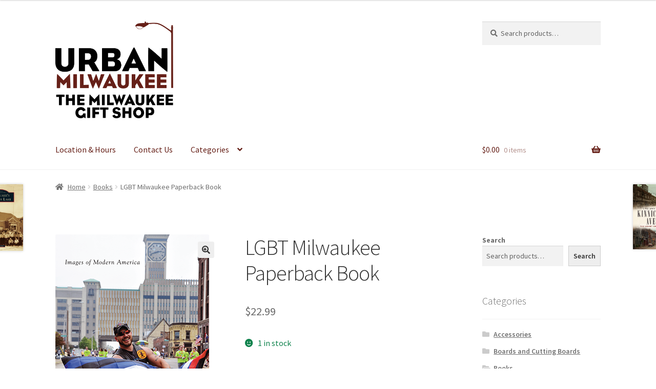

--- FILE ---
content_type: text/html; charset=UTF-8
request_url: https://urbanmilwaukeethestore.com/product/lgbt-milwaukee-paperback-book/
body_size: 18623
content:
<!doctype html>
<html lang="en-US">
<head>
<meta charset="UTF-8">
<meta name="viewport" content="width=device-width, initial-scale=1">
<link rel="profile" href="http://gmpg.org/xfn/11">
<link rel="pingback" href="https://urbanmilwaukeethestore.com/xmlrpc.php">

<title>LGBT Milwaukee Paperback Book &#8211; Urban Milwaukee: The Store</title>
<meta name='robots' content='max-image-preview:large' />
<link rel='dns-prefetch' href='//www.googletagmanager.com' />
<link rel='dns-prefetch' href='//web.squarecdn.com' />
<link rel='dns-prefetch' href='//fonts.googleapis.com' />
<link rel="alternate" type="application/rss+xml" title="Urban Milwaukee: The Store &raquo; Feed" href="https://urbanmilwaukeethestore.com/feed/" />
<link rel="alternate" type="application/rss+xml" title="Urban Milwaukee: The Store &raquo; Comments Feed" href="https://urbanmilwaukeethestore.com/comments/feed/" />
<script>
window._wpemojiSettings = {"baseUrl":"https:\/\/s.w.org\/images\/core\/emoji\/15.0.3\/72x72\/","ext":".png","svgUrl":"https:\/\/s.w.org\/images\/core\/emoji\/15.0.3\/svg\/","svgExt":".svg","source":{"concatemoji":"https:\/\/urbanmilwaukeethestore.com\/wp-includes\/js\/wp-emoji-release.min.js?ver=6.6.4"}};
/*! This file is auto-generated */
!function(i,n){var o,s,e;function c(e){try{var t={supportTests:e,timestamp:(new Date).valueOf()};sessionStorage.setItem(o,JSON.stringify(t))}catch(e){}}function p(e,t,n){e.clearRect(0,0,e.canvas.width,e.canvas.height),e.fillText(t,0,0);var t=new Uint32Array(e.getImageData(0,0,e.canvas.width,e.canvas.height).data),r=(e.clearRect(0,0,e.canvas.width,e.canvas.height),e.fillText(n,0,0),new Uint32Array(e.getImageData(0,0,e.canvas.width,e.canvas.height).data));return t.every(function(e,t){return e===r[t]})}function u(e,t,n){switch(t){case"flag":return n(e,"\ud83c\udff3\ufe0f\u200d\u26a7\ufe0f","\ud83c\udff3\ufe0f\u200b\u26a7\ufe0f")?!1:!n(e,"\ud83c\uddfa\ud83c\uddf3","\ud83c\uddfa\u200b\ud83c\uddf3")&&!n(e,"\ud83c\udff4\udb40\udc67\udb40\udc62\udb40\udc65\udb40\udc6e\udb40\udc67\udb40\udc7f","\ud83c\udff4\u200b\udb40\udc67\u200b\udb40\udc62\u200b\udb40\udc65\u200b\udb40\udc6e\u200b\udb40\udc67\u200b\udb40\udc7f");case"emoji":return!n(e,"\ud83d\udc26\u200d\u2b1b","\ud83d\udc26\u200b\u2b1b")}return!1}function f(e,t,n){var r="undefined"!=typeof WorkerGlobalScope&&self instanceof WorkerGlobalScope?new OffscreenCanvas(300,150):i.createElement("canvas"),a=r.getContext("2d",{willReadFrequently:!0}),o=(a.textBaseline="top",a.font="600 32px Arial",{});return e.forEach(function(e){o[e]=t(a,e,n)}),o}function t(e){var t=i.createElement("script");t.src=e,t.defer=!0,i.head.appendChild(t)}"undefined"!=typeof Promise&&(o="wpEmojiSettingsSupports",s=["flag","emoji"],n.supports={everything:!0,everythingExceptFlag:!0},e=new Promise(function(e){i.addEventListener("DOMContentLoaded",e,{once:!0})}),new Promise(function(t){var n=function(){try{var e=JSON.parse(sessionStorage.getItem(o));if("object"==typeof e&&"number"==typeof e.timestamp&&(new Date).valueOf()<e.timestamp+604800&&"object"==typeof e.supportTests)return e.supportTests}catch(e){}return null}();if(!n){if("undefined"!=typeof Worker&&"undefined"!=typeof OffscreenCanvas&&"undefined"!=typeof URL&&URL.createObjectURL&&"undefined"!=typeof Blob)try{var e="postMessage("+f.toString()+"("+[JSON.stringify(s),u.toString(),p.toString()].join(",")+"));",r=new Blob([e],{type:"text/javascript"}),a=new Worker(URL.createObjectURL(r),{name:"wpTestEmojiSupports"});return void(a.onmessage=function(e){c(n=e.data),a.terminate(),t(n)})}catch(e){}c(n=f(s,u,p))}t(n)}).then(function(e){for(var t in e)n.supports[t]=e[t],n.supports.everything=n.supports.everything&&n.supports[t],"flag"!==t&&(n.supports.everythingExceptFlag=n.supports.everythingExceptFlag&&n.supports[t]);n.supports.everythingExceptFlag=n.supports.everythingExceptFlag&&!n.supports.flag,n.DOMReady=!1,n.readyCallback=function(){n.DOMReady=!0}}).then(function(){return e}).then(function(){var e;n.supports.everything||(n.readyCallback(),(e=n.source||{}).concatemoji?t(e.concatemoji):e.wpemoji&&e.twemoji&&(t(e.twemoji),t(e.wpemoji)))}))}((window,document),window._wpemojiSettings);
</script>
<link rel='stylesheet' id='wc-square-cart-checkout-block-css' href='https://urbanmilwaukeethestore.com/wp-content/plugins/woocommerce-square/build/assets/frontend/wc-square-cart-checkout-blocks.css?ver=4.8.3' media='all' />
<style id='wp-emoji-styles-inline-css'>

	img.wp-smiley, img.emoji {
		display: inline !important;
		border: none !important;
		box-shadow: none !important;
		height: 1em !important;
		width: 1em !important;
		margin: 0 0.07em !important;
		vertical-align: -0.1em !important;
		background: none !important;
		padding: 0 !important;
	}
</style>
<link rel='stylesheet' id='wp-block-library-css' href='https://urbanmilwaukeethestore.com/wp-includes/css/dist/block-library/style.min.css?ver=6.6.4' media='all' />
<style id='wp-block-library-theme-inline-css'>
.wp-block-audio :where(figcaption){color:#555;font-size:13px;text-align:center}.is-dark-theme .wp-block-audio :where(figcaption){color:#ffffffa6}.wp-block-audio{margin:0 0 1em}.wp-block-code{border:1px solid #ccc;border-radius:4px;font-family:Menlo,Consolas,monaco,monospace;padding:.8em 1em}.wp-block-embed :where(figcaption){color:#555;font-size:13px;text-align:center}.is-dark-theme .wp-block-embed :where(figcaption){color:#ffffffa6}.wp-block-embed{margin:0 0 1em}.blocks-gallery-caption{color:#555;font-size:13px;text-align:center}.is-dark-theme .blocks-gallery-caption{color:#ffffffa6}:root :where(.wp-block-image figcaption){color:#555;font-size:13px;text-align:center}.is-dark-theme :root :where(.wp-block-image figcaption){color:#ffffffa6}.wp-block-image{margin:0 0 1em}.wp-block-pullquote{border-bottom:4px solid;border-top:4px solid;color:currentColor;margin-bottom:1.75em}.wp-block-pullquote cite,.wp-block-pullquote footer,.wp-block-pullquote__citation{color:currentColor;font-size:.8125em;font-style:normal;text-transform:uppercase}.wp-block-quote{border-left:.25em solid;margin:0 0 1.75em;padding-left:1em}.wp-block-quote cite,.wp-block-quote footer{color:currentColor;font-size:.8125em;font-style:normal;position:relative}.wp-block-quote.has-text-align-right{border-left:none;border-right:.25em solid;padding-left:0;padding-right:1em}.wp-block-quote.has-text-align-center{border:none;padding-left:0}.wp-block-quote.is-large,.wp-block-quote.is-style-large,.wp-block-quote.is-style-plain{border:none}.wp-block-search .wp-block-search__label{font-weight:700}.wp-block-search__button{border:1px solid #ccc;padding:.375em .625em}:where(.wp-block-group.has-background){padding:1.25em 2.375em}.wp-block-separator.has-css-opacity{opacity:.4}.wp-block-separator{border:none;border-bottom:2px solid;margin-left:auto;margin-right:auto}.wp-block-separator.has-alpha-channel-opacity{opacity:1}.wp-block-separator:not(.is-style-wide):not(.is-style-dots){width:100px}.wp-block-separator.has-background:not(.is-style-dots){border-bottom:none;height:1px}.wp-block-separator.has-background:not(.is-style-wide):not(.is-style-dots){height:2px}.wp-block-table{margin:0 0 1em}.wp-block-table td,.wp-block-table th{word-break:normal}.wp-block-table :where(figcaption){color:#555;font-size:13px;text-align:center}.is-dark-theme .wp-block-table :where(figcaption){color:#ffffffa6}.wp-block-video :where(figcaption){color:#555;font-size:13px;text-align:center}.is-dark-theme .wp-block-video :where(figcaption){color:#ffffffa6}.wp-block-video{margin:0 0 1em}:root :where(.wp-block-template-part.has-background){margin-bottom:0;margin-top:0;padding:1.25em 2.375em}
</style>
<link rel='stylesheet' id='storefront-gutenberg-blocks-css' href='https://urbanmilwaukeethestore.com/wp-content/themes/storefront/assets/css/base/gutenberg-blocks.css?ver=4.6.0' media='all' />
<style id='storefront-gutenberg-blocks-inline-css'>

				.wp-block-button__link:not(.has-text-color) {
					color: #333333;
				}

				.wp-block-button__link:not(.has-text-color):hover,
				.wp-block-button__link:not(.has-text-color):focus,
				.wp-block-button__link:not(.has-text-color):active {
					color: #333333;
				}

				.wp-block-button__link:not(.has-background) {
					background-color: #eeeeee;
				}

				.wp-block-button__link:not(.has-background):hover,
				.wp-block-button__link:not(.has-background):focus,
				.wp-block-button__link:not(.has-background):active {
					border-color: #d5d5d5;
					background-color: #d5d5d5;
				}

				.wc-block-grid__products .wc-block-grid__product .wp-block-button__link {
					background-color: #eeeeee;
					border-color: #eeeeee;
					color: #333333;
				}

				.wp-block-quote footer,
				.wp-block-quote cite,
				.wp-block-quote__citation {
					color: #6d6d6d;
				}

				.wp-block-pullquote cite,
				.wp-block-pullquote footer,
				.wp-block-pullquote__citation {
					color: #6d6d6d;
				}

				.wp-block-image figcaption {
					color: #6d6d6d;
				}

				.wp-block-separator.is-style-dots::before {
					color: #333333;
				}

				.wp-block-file a.wp-block-file__button {
					color: #333333;
					background-color: #eeeeee;
					border-color: #eeeeee;
				}

				.wp-block-file a.wp-block-file__button:hover,
				.wp-block-file a.wp-block-file__button:focus,
				.wp-block-file a.wp-block-file__button:active {
					color: #333333;
					background-color: #d5d5d5;
				}

				.wp-block-code,
				.wp-block-preformatted pre {
					color: #6d6d6d;
				}

				.wp-block-table:not( .has-background ):not( .is-style-stripes ) tbody tr:nth-child(2n) td {
					background-color: #fdfdfd;
				}

				.wp-block-cover .wp-block-cover__inner-container h1:not(.has-text-color),
				.wp-block-cover .wp-block-cover__inner-container h2:not(.has-text-color),
				.wp-block-cover .wp-block-cover__inner-container h3:not(.has-text-color),
				.wp-block-cover .wp-block-cover__inner-container h4:not(.has-text-color),
				.wp-block-cover .wp-block-cover__inner-container h5:not(.has-text-color),
				.wp-block-cover .wp-block-cover__inner-container h6:not(.has-text-color) {
					color: #000000;
				}

				.wc-block-components-price-slider__range-input-progress,
				.rtl .wc-block-components-price-slider__range-input-progress {
					--range-color: #662018;
				}

				/* Target only IE11 */
				@media all and (-ms-high-contrast: none), (-ms-high-contrast: active) {
					.wc-block-components-price-slider__range-input-progress {
						background: #662018;
					}
				}

				.wc-block-components-button:not(.is-link) {
					background-color: #333333;
					color: #ffffff;
				}

				.wc-block-components-button:not(.is-link):hover,
				.wc-block-components-button:not(.is-link):focus,
				.wc-block-components-button:not(.is-link):active {
					background-color: #1a1a1a;
					color: #ffffff;
				}

				.wc-block-components-button:not(.is-link):disabled {
					background-color: #333333;
					color: #ffffff;
				}

				.wc-block-cart__submit-container {
					background-color: #ffffff;
				}

				.wc-block-cart__submit-container::before {
					color: rgba(220,220,220,0.5);
				}

				.wc-block-components-order-summary-item__quantity {
					background-color: #ffffff;
					border-color: #6d6d6d;
					box-shadow: 0 0 0 2px #ffffff;
					color: #6d6d6d;
				}
			
</style>
<style id='classic-theme-styles-inline-css'>
/*! This file is auto-generated */
.wp-block-button__link{color:#fff;background-color:#32373c;border-radius:9999px;box-shadow:none;text-decoration:none;padding:calc(.667em + 2px) calc(1.333em + 2px);font-size:1.125em}.wp-block-file__button{background:#32373c;color:#fff;text-decoration:none}
</style>
<style id='global-styles-inline-css'>
:root{--wp--preset--aspect-ratio--square: 1;--wp--preset--aspect-ratio--4-3: 4/3;--wp--preset--aspect-ratio--3-4: 3/4;--wp--preset--aspect-ratio--3-2: 3/2;--wp--preset--aspect-ratio--2-3: 2/3;--wp--preset--aspect-ratio--16-9: 16/9;--wp--preset--aspect-ratio--9-16: 9/16;--wp--preset--color--black: #000000;--wp--preset--color--cyan-bluish-gray: #abb8c3;--wp--preset--color--white: #ffffff;--wp--preset--color--pale-pink: #f78da7;--wp--preset--color--vivid-red: #cf2e2e;--wp--preset--color--luminous-vivid-orange: #ff6900;--wp--preset--color--luminous-vivid-amber: #fcb900;--wp--preset--color--light-green-cyan: #7bdcb5;--wp--preset--color--vivid-green-cyan: #00d084;--wp--preset--color--pale-cyan-blue: #8ed1fc;--wp--preset--color--vivid-cyan-blue: #0693e3;--wp--preset--color--vivid-purple: #9b51e0;--wp--preset--gradient--vivid-cyan-blue-to-vivid-purple: linear-gradient(135deg,rgba(6,147,227,1) 0%,rgb(155,81,224) 100%);--wp--preset--gradient--light-green-cyan-to-vivid-green-cyan: linear-gradient(135deg,rgb(122,220,180) 0%,rgb(0,208,130) 100%);--wp--preset--gradient--luminous-vivid-amber-to-luminous-vivid-orange: linear-gradient(135deg,rgba(252,185,0,1) 0%,rgba(255,105,0,1) 100%);--wp--preset--gradient--luminous-vivid-orange-to-vivid-red: linear-gradient(135deg,rgba(255,105,0,1) 0%,rgb(207,46,46) 100%);--wp--preset--gradient--very-light-gray-to-cyan-bluish-gray: linear-gradient(135deg,rgb(238,238,238) 0%,rgb(169,184,195) 100%);--wp--preset--gradient--cool-to-warm-spectrum: linear-gradient(135deg,rgb(74,234,220) 0%,rgb(151,120,209) 20%,rgb(207,42,186) 40%,rgb(238,44,130) 60%,rgb(251,105,98) 80%,rgb(254,248,76) 100%);--wp--preset--gradient--blush-light-purple: linear-gradient(135deg,rgb(255,206,236) 0%,rgb(152,150,240) 100%);--wp--preset--gradient--blush-bordeaux: linear-gradient(135deg,rgb(254,205,165) 0%,rgb(254,45,45) 50%,rgb(107,0,62) 100%);--wp--preset--gradient--luminous-dusk: linear-gradient(135deg,rgb(255,203,112) 0%,rgb(199,81,192) 50%,rgb(65,88,208) 100%);--wp--preset--gradient--pale-ocean: linear-gradient(135deg,rgb(255,245,203) 0%,rgb(182,227,212) 50%,rgb(51,167,181) 100%);--wp--preset--gradient--electric-grass: linear-gradient(135deg,rgb(202,248,128) 0%,rgb(113,206,126) 100%);--wp--preset--gradient--midnight: linear-gradient(135deg,rgb(2,3,129) 0%,rgb(40,116,252) 100%);--wp--preset--font-size--small: 14px;--wp--preset--font-size--medium: 23px;--wp--preset--font-size--large: 26px;--wp--preset--font-size--x-large: 42px;--wp--preset--font-size--normal: 16px;--wp--preset--font-size--huge: 37px;--wp--preset--font-family--inter: "Inter", sans-serif;--wp--preset--font-family--cardo: Cardo;--wp--preset--spacing--20: 0.44rem;--wp--preset--spacing--30: 0.67rem;--wp--preset--spacing--40: 1rem;--wp--preset--spacing--50: 1.5rem;--wp--preset--spacing--60: 2.25rem;--wp--preset--spacing--70: 3.38rem;--wp--preset--spacing--80: 5.06rem;--wp--preset--shadow--natural: 6px 6px 9px rgba(0, 0, 0, 0.2);--wp--preset--shadow--deep: 12px 12px 50px rgba(0, 0, 0, 0.4);--wp--preset--shadow--sharp: 6px 6px 0px rgba(0, 0, 0, 0.2);--wp--preset--shadow--outlined: 6px 6px 0px -3px rgba(255, 255, 255, 1), 6px 6px rgba(0, 0, 0, 1);--wp--preset--shadow--crisp: 6px 6px 0px rgba(0, 0, 0, 1);}:root :where(.is-layout-flow) > :first-child{margin-block-start: 0;}:root :where(.is-layout-flow) > :last-child{margin-block-end: 0;}:root :where(.is-layout-flow) > *{margin-block-start: 24px;margin-block-end: 0;}:root :where(.is-layout-constrained) > :first-child{margin-block-start: 0;}:root :where(.is-layout-constrained) > :last-child{margin-block-end: 0;}:root :where(.is-layout-constrained) > *{margin-block-start: 24px;margin-block-end: 0;}:root :where(.is-layout-flex){gap: 24px;}:root :where(.is-layout-grid){gap: 24px;}body .is-layout-flex{display: flex;}.is-layout-flex{flex-wrap: wrap;align-items: center;}.is-layout-flex > :is(*, div){margin: 0;}body .is-layout-grid{display: grid;}.is-layout-grid > :is(*, div){margin: 0;}.has-black-color{color: var(--wp--preset--color--black) !important;}.has-cyan-bluish-gray-color{color: var(--wp--preset--color--cyan-bluish-gray) !important;}.has-white-color{color: var(--wp--preset--color--white) !important;}.has-pale-pink-color{color: var(--wp--preset--color--pale-pink) !important;}.has-vivid-red-color{color: var(--wp--preset--color--vivid-red) !important;}.has-luminous-vivid-orange-color{color: var(--wp--preset--color--luminous-vivid-orange) !important;}.has-luminous-vivid-amber-color{color: var(--wp--preset--color--luminous-vivid-amber) !important;}.has-light-green-cyan-color{color: var(--wp--preset--color--light-green-cyan) !important;}.has-vivid-green-cyan-color{color: var(--wp--preset--color--vivid-green-cyan) !important;}.has-pale-cyan-blue-color{color: var(--wp--preset--color--pale-cyan-blue) !important;}.has-vivid-cyan-blue-color{color: var(--wp--preset--color--vivid-cyan-blue) !important;}.has-vivid-purple-color{color: var(--wp--preset--color--vivid-purple) !important;}.has-black-background-color{background-color: var(--wp--preset--color--black) !important;}.has-cyan-bluish-gray-background-color{background-color: var(--wp--preset--color--cyan-bluish-gray) !important;}.has-white-background-color{background-color: var(--wp--preset--color--white) !important;}.has-pale-pink-background-color{background-color: var(--wp--preset--color--pale-pink) !important;}.has-vivid-red-background-color{background-color: var(--wp--preset--color--vivid-red) !important;}.has-luminous-vivid-orange-background-color{background-color: var(--wp--preset--color--luminous-vivid-orange) !important;}.has-luminous-vivid-amber-background-color{background-color: var(--wp--preset--color--luminous-vivid-amber) !important;}.has-light-green-cyan-background-color{background-color: var(--wp--preset--color--light-green-cyan) !important;}.has-vivid-green-cyan-background-color{background-color: var(--wp--preset--color--vivid-green-cyan) !important;}.has-pale-cyan-blue-background-color{background-color: var(--wp--preset--color--pale-cyan-blue) !important;}.has-vivid-cyan-blue-background-color{background-color: var(--wp--preset--color--vivid-cyan-blue) !important;}.has-vivid-purple-background-color{background-color: var(--wp--preset--color--vivid-purple) !important;}.has-black-border-color{border-color: var(--wp--preset--color--black) !important;}.has-cyan-bluish-gray-border-color{border-color: var(--wp--preset--color--cyan-bluish-gray) !important;}.has-white-border-color{border-color: var(--wp--preset--color--white) !important;}.has-pale-pink-border-color{border-color: var(--wp--preset--color--pale-pink) !important;}.has-vivid-red-border-color{border-color: var(--wp--preset--color--vivid-red) !important;}.has-luminous-vivid-orange-border-color{border-color: var(--wp--preset--color--luminous-vivid-orange) !important;}.has-luminous-vivid-amber-border-color{border-color: var(--wp--preset--color--luminous-vivid-amber) !important;}.has-light-green-cyan-border-color{border-color: var(--wp--preset--color--light-green-cyan) !important;}.has-vivid-green-cyan-border-color{border-color: var(--wp--preset--color--vivid-green-cyan) !important;}.has-pale-cyan-blue-border-color{border-color: var(--wp--preset--color--pale-cyan-blue) !important;}.has-vivid-cyan-blue-border-color{border-color: var(--wp--preset--color--vivid-cyan-blue) !important;}.has-vivid-purple-border-color{border-color: var(--wp--preset--color--vivid-purple) !important;}.has-vivid-cyan-blue-to-vivid-purple-gradient-background{background: var(--wp--preset--gradient--vivid-cyan-blue-to-vivid-purple) !important;}.has-light-green-cyan-to-vivid-green-cyan-gradient-background{background: var(--wp--preset--gradient--light-green-cyan-to-vivid-green-cyan) !important;}.has-luminous-vivid-amber-to-luminous-vivid-orange-gradient-background{background: var(--wp--preset--gradient--luminous-vivid-amber-to-luminous-vivid-orange) !important;}.has-luminous-vivid-orange-to-vivid-red-gradient-background{background: var(--wp--preset--gradient--luminous-vivid-orange-to-vivid-red) !important;}.has-very-light-gray-to-cyan-bluish-gray-gradient-background{background: var(--wp--preset--gradient--very-light-gray-to-cyan-bluish-gray) !important;}.has-cool-to-warm-spectrum-gradient-background{background: var(--wp--preset--gradient--cool-to-warm-spectrum) !important;}.has-blush-light-purple-gradient-background{background: var(--wp--preset--gradient--blush-light-purple) !important;}.has-blush-bordeaux-gradient-background{background: var(--wp--preset--gradient--blush-bordeaux) !important;}.has-luminous-dusk-gradient-background{background: var(--wp--preset--gradient--luminous-dusk) !important;}.has-pale-ocean-gradient-background{background: var(--wp--preset--gradient--pale-ocean) !important;}.has-electric-grass-gradient-background{background: var(--wp--preset--gradient--electric-grass) !important;}.has-midnight-gradient-background{background: var(--wp--preset--gradient--midnight) !important;}.has-small-font-size{font-size: var(--wp--preset--font-size--small) !important;}.has-medium-font-size{font-size: var(--wp--preset--font-size--medium) !important;}.has-large-font-size{font-size: var(--wp--preset--font-size--large) !important;}.has-x-large-font-size{font-size: var(--wp--preset--font-size--x-large) !important;}
:root :where(.wp-block-pullquote){font-size: 1.5em;line-height: 1.6;}
</style>
<link rel='stylesheet' id='photoswipe-css' href='https://urbanmilwaukeethestore.com/wp-content/plugins/woocommerce/assets/css/photoswipe/photoswipe.min.css?ver=9.3.2' media='all' />
<link rel='stylesheet' id='photoswipe-default-skin-css' href='https://urbanmilwaukeethestore.com/wp-content/plugins/woocommerce/assets/css/photoswipe/default-skin/default-skin.min.css?ver=9.3.2' media='all' />
<style id='woocommerce-inline-inline-css'>
.woocommerce form .form-row .required { visibility: visible; }
</style>
<link rel='stylesheet' id='affwp-forms-css' href='https://urbanmilwaukeethestore.com/wp-content/plugins/affiliate-wp/assets/css/forms.min.css?ver=2.26.1' media='all' />
<link rel='stylesheet' id='storefront-style-css' href='https://urbanmilwaukeethestore.com/wp-content/themes/storefront/style.css?ver=4.6.0' media='all' />
<style id='storefront-style-inline-css'>

			.main-navigation ul li a,
			.site-title a,
			ul.menu li a,
			.site-branding h1 a,
			button.menu-toggle,
			button.menu-toggle:hover,
			.handheld-navigation .dropdown-toggle {
				color: #662018;
			}

			button.menu-toggle,
			button.menu-toggle:hover {
				border-color: #662018;
			}

			.main-navigation ul li a:hover,
			.main-navigation ul li:hover > a,
			.site-title a:hover,
			.site-header ul.menu li.current-menu-item > a {
				color: #a76159;
			}

			table:not( .has-background ) th {
				background-color: #f8f8f8;
			}

			table:not( .has-background ) tbody td {
				background-color: #fdfdfd;
			}

			table:not( .has-background ) tbody tr:nth-child(2n) td,
			fieldset,
			fieldset legend {
				background-color: #fbfbfb;
			}

			.site-header,
			.secondary-navigation ul ul,
			.main-navigation ul.menu > li.menu-item-has-children:after,
			.secondary-navigation ul.menu ul,
			.storefront-handheld-footer-bar,
			.storefront-handheld-footer-bar ul li > a,
			.storefront-handheld-footer-bar ul li.search .site-search,
			button.menu-toggle,
			button.menu-toggle:hover {
				background-color: #ffffff;
			}

			p.site-description,
			.site-header,
			.storefront-handheld-footer-bar {
				color: #662018;
			}

			button.menu-toggle:after,
			button.menu-toggle:before,
			button.menu-toggle span:before {
				background-color: #662018;
			}

			h1, h2, h3, h4, h5, h6, .wc-block-grid__product-title {
				color: #333333;
			}

			.widget h1 {
				border-bottom-color: #333333;
			}

			body,
			.secondary-navigation a {
				color: #6d6d6d;
			}

			.widget-area .widget a,
			.hentry .entry-header .posted-on a,
			.hentry .entry-header .post-author a,
			.hentry .entry-header .post-comments a,
			.hentry .entry-header .byline a {
				color: #727272;
			}

			a {
				color: #662018;
			}

			a:focus,
			button:focus,
			.button.alt:focus,
			input:focus,
			textarea:focus,
			input[type="button"]:focus,
			input[type="reset"]:focus,
			input[type="submit"]:focus,
			input[type="email"]:focus,
			input[type="tel"]:focus,
			input[type="url"]:focus,
			input[type="password"]:focus,
			input[type="search"]:focus {
				outline-color: #662018;
			}

			button, input[type="button"], input[type="reset"], input[type="submit"], .button, .widget a.button {
				background-color: #eeeeee;
				border-color: #eeeeee;
				color: #333333;
			}

			button:hover, input[type="button"]:hover, input[type="reset"]:hover, input[type="submit"]:hover, .button:hover, .widget a.button:hover {
				background-color: #d5d5d5;
				border-color: #d5d5d5;
				color: #333333;
			}

			button.alt, input[type="button"].alt, input[type="reset"].alt, input[type="submit"].alt, .button.alt, .widget-area .widget a.button.alt {
				background-color: #333333;
				border-color: #333333;
				color: #ffffff;
			}

			button.alt:hover, input[type="button"].alt:hover, input[type="reset"].alt:hover, input[type="submit"].alt:hover, .button.alt:hover, .widget-area .widget a.button.alt:hover {
				background-color: #1a1a1a;
				border-color: #1a1a1a;
				color: #ffffff;
			}

			.pagination .page-numbers li .page-numbers.current {
				background-color: #e6e6e6;
				color: #636363;
			}

			#comments .comment-list .comment-content .comment-text {
				background-color: #f8f8f8;
			}

			.site-footer {
				background-color: #f0f0f0;
				color: #6d6d6d;
			}

			.site-footer a:not(.button):not(.components-button) {
				color: #333333;
			}

			.site-footer .storefront-handheld-footer-bar a:not(.button):not(.components-button) {
				color: #662018;
			}

			.site-footer h1, .site-footer h2, .site-footer h3, .site-footer h4, .site-footer h5, .site-footer h6, .site-footer .widget .widget-title, .site-footer .widget .widgettitle {
				color: #333333;
			}

			.page-template-template-homepage.has-post-thumbnail .type-page.has-post-thumbnail .entry-title {
				color: #000000;
			}

			.page-template-template-homepage.has-post-thumbnail .type-page.has-post-thumbnail .entry-content {
				color: #000000;
			}

			@media screen and ( min-width: 768px ) {
				.secondary-navigation ul.menu a:hover {
					color: #7f3931;
				}

				.secondary-navigation ul.menu a {
					color: #662018;
				}

				.main-navigation ul.menu ul.sub-menu,
				.main-navigation ul.nav-menu ul.children {
					background-color: #f0f0f0;
				}

				.site-header {
					border-bottom-color: #f0f0f0;
				}
			}
</style>
<link rel='stylesheet' id='storefront-icons-css' href='https://urbanmilwaukeethestore.com/wp-content/themes/storefront/assets/css/base/icons.css?ver=4.6.0' media='all' />
<link rel='stylesheet' id='storefront-fonts-css' href='https://fonts.googleapis.com/css?family=Source+Sans+Pro%3A400%2C300%2C300italic%2C400italic%2C600%2C700%2C900&#038;subset=latin%2Clatin-ext&#038;ver=4.6.0' media='all' />
<link rel='stylesheet' id='wc-square-css' href='https://urbanmilwaukeethestore.com/wp-content/plugins/woocommerce-square/build/assets/frontend/wc-square.css?ver=4.8.3' media='all' />
<link rel='stylesheet' id='wc-square-digital-wallet-css' href='https://urbanmilwaukeethestore.com/wp-content/plugins/woocommerce-square/build/assets/frontend/wc-square-digital-wallet.css?ver=4.8.3' media='all' />
<link rel='stylesheet' id='storefront-woocommerce-style-css' href='https://urbanmilwaukeethestore.com/wp-content/themes/storefront/assets/css/woocommerce/woocommerce.css?ver=4.6.0' media='all' />
<style id='storefront-woocommerce-style-inline-css'>
@font-face {
				font-family: star;
				src: url(https://urbanmilwaukeethestore.com/wp-content/plugins/woocommerce/assets/fonts/star.eot);
				src:
					url(https://urbanmilwaukeethestore.com/wp-content/plugins/woocommerce/assets/fonts/star.eot?#iefix) format("embedded-opentype"),
					url(https://urbanmilwaukeethestore.com/wp-content/plugins/woocommerce/assets/fonts/star.woff) format("woff"),
					url(https://urbanmilwaukeethestore.com/wp-content/plugins/woocommerce/assets/fonts/star.ttf) format("truetype"),
					url(https://urbanmilwaukeethestore.com/wp-content/plugins/woocommerce/assets/fonts/star.svg#star) format("svg");
				font-weight: 400;
				font-style: normal;
			}
			@font-face {
				font-family: WooCommerce;
				src: url(https://urbanmilwaukeethestore.com/wp-content/plugins/woocommerce/assets/fonts/WooCommerce.eot);
				src:
					url(https://urbanmilwaukeethestore.com/wp-content/plugins/woocommerce/assets/fonts/WooCommerce.eot?#iefix) format("embedded-opentype"),
					url(https://urbanmilwaukeethestore.com/wp-content/plugins/woocommerce/assets/fonts/WooCommerce.woff) format("woff"),
					url(https://urbanmilwaukeethestore.com/wp-content/plugins/woocommerce/assets/fonts/WooCommerce.ttf) format("truetype"),
					url(https://urbanmilwaukeethestore.com/wp-content/plugins/woocommerce/assets/fonts/WooCommerce.svg#WooCommerce) format("svg");
				font-weight: 400;
				font-style: normal;
			}

			a.cart-contents,
			.site-header-cart .widget_shopping_cart a {
				color: #662018;
			}

			a.cart-contents:hover,
			.site-header-cart .widget_shopping_cart a:hover,
			.site-header-cart:hover > li > a {
				color: #a76159;
			}

			table.cart td.product-remove,
			table.cart td.actions {
				border-top-color: #ffffff;
			}

			.storefront-handheld-footer-bar ul li.cart .count {
				background-color: #662018;
				color: #ffffff;
				border-color: #ffffff;
			}

			.woocommerce-tabs ul.tabs li.active a,
			ul.products li.product .price,
			.onsale,
			.wc-block-grid__product-onsale,
			.widget_search form:before,
			.widget_product_search form:before {
				color: #6d6d6d;
			}

			.woocommerce-breadcrumb a,
			a.woocommerce-review-link,
			.product_meta a {
				color: #727272;
			}

			.wc-block-grid__product-onsale,
			.onsale {
				border-color: #6d6d6d;
			}

			.star-rating span:before,
			.quantity .plus, .quantity .minus,
			p.stars a:hover:after,
			p.stars a:after,
			.star-rating span:before,
			#payment .payment_methods li input[type=radio]:first-child:checked+label:before {
				color: #662018;
			}

			.widget_price_filter .ui-slider .ui-slider-range,
			.widget_price_filter .ui-slider .ui-slider-handle {
				background-color: #662018;
			}

			.order_details {
				background-color: #f8f8f8;
			}

			.order_details > li {
				border-bottom: 1px dotted #e3e3e3;
			}

			.order_details:before,
			.order_details:after {
				background: -webkit-linear-gradient(transparent 0,transparent 0),-webkit-linear-gradient(135deg,#f8f8f8 33.33%,transparent 33.33%),-webkit-linear-gradient(45deg,#f8f8f8 33.33%,transparent 33.33%)
			}

			#order_review {
				background-color: #ffffff;
			}

			#payment .payment_methods > li .payment_box,
			#payment .place-order {
				background-color: #fafafa;
			}

			#payment .payment_methods > li:not(.woocommerce-notice) {
				background-color: #f5f5f5;
			}

			#payment .payment_methods > li:not(.woocommerce-notice):hover {
				background-color: #f0f0f0;
			}

			.woocommerce-pagination .page-numbers li .page-numbers.current {
				background-color: #e6e6e6;
				color: #636363;
			}

			.wc-block-grid__product-onsale,
			.onsale,
			.woocommerce-pagination .page-numbers li .page-numbers:not(.current) {
				color: #6d6d6d;
			}

			p.stars a:before,
			p.stars a:hover~a:before,
			p.stars.selected a.active~a:before {
				color: #6d6d6d;
			}

			p.stars.selected a.active:before,
			p.stars:hover a:before,
			p.stars.selected a:not(.active):before,
			p.stars.selected a.active:before {
				color: #662018;
			}

			.single-product div.product .woocommerce-product-gallery .woocommerce-product-gallery__trigger {
				background-color: #eeeeee;
				color: #333333;
			}

			.single-product div.product .woocommerce-product-gallery .woocommerce-product-gallery__trigger:hover {
				background-color: #d5d5d5;
				border-color: #d5d5d5;
				color: #333333;
			}

			.button.added_to_cart:focus,
			.button.wc-forward:focus {
				outline-color: #662018;
			}

			.added_to_cart,
			.site-header-cart .widget_shopping_cart a.button,
			.wc-block-grid__products .wc-block-grid__product .wp-block-button__link {
				background-color: #eeeeee;
				border-color: #eeeeee;
				color: #333333;
			}

			.added_to_cart:hover,
			.site-header-cart .widget_shopping_cart a.button:hover,
			.wc-block-grid__products .wc-block-grid__product .wp-block-button__link:hover {
				background-color: #d5d5d5;
				border-color: #d5d5d5;
				color: #333333;
			}

			.added_to_cart.alt, .added_to_cart, .widget a.button.checkout {
				background-color: #333333;
				border-color: #333333;
				color: #ffffff;
			}

			.added_to_cart.alt:hover, .added_to_cart:hover, .widget a.button.checkout:hover {
				background-color: #1a1a1a;
				border-color: #1a1a1a;
				color: #ffffff;
			}

			.button.loading {
				color: #eeeeee;
			}

			.button.loading:hover {
				background-color: #eeeeee;
			}

			.button.loading:after {
				color: #333333;
			}

			@media screen and ( min-width: 768px ) {
				.site-header-cart .widget_shopping_cart,
				.site-header .product_list_widget li .quantity {
					color: #662018;
				}

				.site-header-cart .widget_shopping_cart .buttons,
				.site-header-cart .widget_shopping_cart .total {
					background-color: #f5f5f5;
				}

				.site-header-cart .widget_shopping_cart {
					background-color: #f0f0f0;
				}
			}
				.storefront-product-pagination a {
					color: #6d6d6d;
					background-color: #ffffff;
				}
				.storefront-sticky-add-to-cart {
					color: #6d6d6d;
					background-color: #ffffff;
				}

				.storefront-sticky-add-to-cart a:not(.button) {
					color: #662018;
				}
</style>
<link rel='stylesheet' id='custom-css-css' href='https://urbanmilwaukeethestore.com/wp-content/plugins/theme-customisations-master/custom/style.css?ver=6.6.4' media='all' />
<script id="woocommerce-google-analytics-integration-gtag-js-after">
/* Google Analytics for WooCommerce (gtag.js) */
					window.dataLayer = window.dataLayer || [];
					function gtag(){dataLayer.push(arguments);}
					// Set up default consent state.
					for ( const mode of [{"analytics_storage":"denied","ad_storage":"denied","ad_user_data":"denied","ad_personalization":"denied","region":["AT","BE","BG","HR","CY","CZ","DK","EE","FI","FR","DE","GR","HU","IS","IE","IT","LV","LI","LT","LU","MT","NL","NO","PL","PT","RO","SK","SI","ES","SE","GB","CH"]}] || [] ) {
						gtag( "consent", "default", { "wait_for_update": 500, ...mode } );
					}
					gtag("js", new Date());
					gtag("set", "developer_id.dOGY3NW", true);
					gtag("config", "G-JK4Z4N71BF", {"track_404":true,"allow_google_signals":true,"logged_in":false,"linker":{"domains":["urbanmilwaukee.com","urbanmilwaukeethestore.com"],"allow_incoming":false},"custom_map":{"dimension1":"logged_in"}});
</script>
<script src="https://urbanmilwaukeethestore.com/wp-includes/js/jquery/jquery.min.js?ver=3.7.1" id="jquery-core-js"></script>
<script src="https://urbanmilwaukeethestore.com/wp-includes/js/jquery/jquery-migrate.min.js?ver=3.4.1" id="jquery-migrate-js"></script>
<script src="https://urbanmilwaukeethestore.com/wp-content/plugins/woocommerce/assets/js/jquery-blockui/jquery.blockUI.min.js?ver=2.7.0-wc.9.3.2" id="jquery-blockui-js" defer data-wp-strategy="defer"></script>
<script id="wc-add-to-cart-js-extra">
var wc_add_to_cart_params = {"ajax_url":"\/wp-admin\/admin-ajax.php","wc_ajax_url":"\/?wc-ajax=%%endpoint%%","i18n_view_cart":"View cart","cart_url":"https:\/\/urbanmilwaukeethestore.com\/cart\/","is_cart":"","cart_redirect_after_add":"no"};
</script>
<script src="https://urbanmilwaukeethestore.com/wp-content/plugins/woocommerce/assets/js/frontend/add-to-cart.min.js?ver=9.3.2" id="wc-add-to-cart-js" defer data-wp-strategy="defer"></script>
<script src="https://urbanmilwaukeethestore.com/wp-content/plugins/woocommerce/assets/js/zoom/jquery.zoom.min.js?ver=1.7.21-wc.9.3.2" id="zoom-js" defer data-wp-strategy="defer"></script>
<script src="https://urbanmilwaukeethestore.com/wp-content/plugins/woocommerce/assets/js/flexslider/jquery.flexslider.min.js?ver=2.7.2-wc.9.3.2" id="flexslider-js" defer data-wp-strategy="defer"></script>
<script src="https://urbanmilwaukeethestore.com/wp-content/plugins/woocommerce/assets/js/photoswipe/photoswipe.min.js?ver=4.1.1-wc.9.3.2" id="photoswipe-js" defer data-wp-strategy="defer"></script>
<script src="https://urbanmilwaukeethestore.com/wp-content/plugins/woocommerce/assets/js/photoswipe/photoswipe-ui-default.min.js?ver=4.1.1-wc.9.3.2" id="photoswipe-ui-default-js" defer data-wp-strategy="defer"></script>
<script id="wc-single-product-js-extra">
var wc_single_product_params = {"i18n_required_rating_text":"Please select a rating","review_rating_required":"yes","flexslider":{"rtl":false,"animation":"slide","smoothHeight":true,"directionNav":false,"controlNav":"thumbnails","slideshow":false,"animationSpeed":500,"animationLoop":false,"allowOneSlide":false},"zoom_enabled":"1","zoom_options":[],"photoswipe_enabled":"1","photoswipe_options":{"shareEl":false,"closeOnScroll":false,"history":false,"hideAnimationDuration":0,"showAnimationDuration":0},"flexslider_enabled":"1"};
</script>
<script src="https://urbanmilwaukeethestore.com/wp-content/plugins/woocommerce/assets/js/frontend/single-product.min.js?ver=9.3.2" id="wc-single-product-js" defer data-wp-strategy="defer"></script>
<script src="https://urbanmilwaukeethestore.com/wp-content/plugins/woocommerce/assets/js/js-cookie/js.cookie.min.js?ver=2.1.4-wc.9.3.2" id="js-cookie-js" defer data-wp-strategy="defer"></script>
<script id="woocommerce-js-extra">
var woocommerce_params = {"ajax_url":"\/wp-admin\/admin-ajax.php","wc_ajax_url":"\/?wc-ajax=%%endpoint%%"};
</script>
<script src="https://urbanmilwaukeethestore.com/wp-content/plugins/woocommerce/assets/js/frontend/woocommerce.min.js?ver=9.3.2" id="woocommerce-js" defer data-wp-strategy="defer"></script>
<script id="jquery-cookie-js-extra">
var affwp_scripts = {"ajaxurl":"https:\/\/urbanmilwaukeethestore.com\/wp-admin\/admin-ajax.php"};
</script>
<script src="https://urbanmilwaukeethestore.com/wp-content/plugins/woocommerce/assets/js/jquery-cookie/jquery.cookie.min.js?ver=1.4.1-wc.9.3.2" id="jquery-cookie-js" data-wp-strategy="defer"></script>
<script id="affwp-tracking-js-extra">
var affwp_debug_vars = {"integrations":{"woocommerce":"WooCommerce"},"version":"2.26.1","currency":"USD","ref_cookie":"affwp_ref","visit_cookie":"affwp_ref_visit_id","campaign_cookie":"affwp_campaign"};
</script>
<script src="https://urbanmilwaukeethestore.com/wp-content/plugins/affiliate-wp/assets/js/tracking.min.js?ver=2.26.1" id="affwp-tracking-js"></script>
<script id="wc-cart-fragments-js-extra">
var wc_cart_fragments_params = {"ajax_url":"\/wp-admin\/admin-ajax.php","wc_ajax_url":"\/?wc-ajax=%%endpoint%%","cart_hash_key":"wc_cart_hash_79b8c8b65e9c4c807b262d11e691569e","fragment_name":"wc_fragments_79b8c8b65e9c4c807b262d11e691569e","request_timeout":"5000"};
</script>
<script src="https://urbanmilwaukeethestore.com/wp-content/plugins/woocommerce/assets/js/frontend/cart-fragments.min.js?ver=9.3.2" id="wc-cart-fragments-js" defer data-wp-strategy="defer"></script>
<script src="https://urbanmilwaukeethestore.com/wp-content/plugins/theme-customisations-master/custom/custom.js?ver=6.6.4" id="custom-js-js"></script>
<script src="https://web.squarecdn.com/v1/square.js?ver=4.8.3" id="wc-square-payment-form-js"></script>
<link rel="https://api.w.org/" href="https://urbanmilwaukeethestore.com/wp-json/" /><link rel="alternate" title="JSON" type="application/json" href="https://urbanmilwaukeethestore.com/wp-json/wp/v2/product/48839" /><link rel="EditURI" type="application/rsd+xml" title="RSD" href="https://urbanmilwaukeethestore.com/xmlrpc.php?rsd" />
<meta name="generator" content="WordPress 6.6.4" />
<meta name="generator" content="WooCommerce 9.3.2" />
<link rel="canonical" href="https://urbanmilwaukeethestore.com/product/lgbt-milwaukee-paperback-book/" />
<link rel='shortlink' href='https://urbanmilwaukeethestore.com/?p=48839' />
<link rel="alternate" title="oEmbed (JSON)" type="application/json+oembed" href="https://urbanmilwaukeethestore.com/wp-json/oembed/1.0/embed?url=https%3A%2F%2Furbanmilwaukeethestore.com%2Fproduct%2Flgbt-milwaukee-paperback-book%2F" />
		<script type="text/javascript">
		var AFFWP = AFFWP || {};
		AFFWP.referral_var = 'ref';
		AFFWP.expiration = 30;
		AFFWP.debug = 0;


		AFFWP.referral_credit_last = 1;
		</script>
	<noscript><style>.woocommerce-product-gallery{ opacity: 1 !important; }</style></noscript>
				<script  type="text/javascript">
				!function(f,b,e,v,n,t,s){if(f.fbq)return;n=f.fbq=function(){n.callMethod?
					n.callMethod.apply(n,arguments):n.queue.push(arguments)};if(!f._fbq)f._fbq=n;
					n.push=n;n.loaded=!0;n.version='2.0';n.queue=[];t=b.createElement(e);t.async=!0;
					t.src=v;s=b.getElementsByTagName(e)[0];s.parentNode.insertBefore(t,s)}(window,
					document,'script','https://connect.facebook.net/en_US/fbevents.js');
			</script>
			<!-- WooCommerce Facebook Integration Begin -->
			<script  type="text/javascript">

				fbq('init', '1281717905674858', {}, {
    "agent": "woocommerce-9.3.2-3.2.9"
});

				fbq( 'track', 'PageView', {
    "source": "woocommerce",
    "version": "9.3.2",
    "pluginVersion": "3.2.9"
} );

				document.addEventListener( 'DOMContentLoaded', function() {
					// Insert placeholder for events injected when a product is added to the cart through AJAX.
					document.body.insertAdjacentHTML( 'beforeend', '<div class=\"wc-facebook-pixel-event-placeholder\"></div>' );
				}, false );

			</script>
			<!-- WooCommerce Facebook Integration End -->
			<style id='wp-fonts-local'>
@font-face{font-family:Inter;font-style:normal;font-weight:300 900;font-display:fallback;src:url('https://urbanmilwaukeethestore.com/wp-content/plugins/woocommerce/assets/fonts/Inter-VariableFont_slnt,wght.woff2') format('woff2');font-stretch:normal;}
@font-face{font-family:Cardo;font-style:normal;font-weight:400;font-display:fallback;src:url('https://urbanmilwaukeethestore.com/wp-content/plugins/woocommerce/assets/fonts/cardo_normal_400.woff2') format('woff2');}
</style>
		<style id="wp-custom-css">
			.page-template-template-homepage .type-page{padding-bottom:0 !important;}		</style>
		</head>

<body class="product-template-default single single-product postid-48839 wp-custom-logo wp-embed-responsive theme-storefront woocommerce woocommerce-page woocommerce-no-js storefront-align-wide right-sidebar woocommerce-active">



<div id="page" class="hfeed site">
	
	<header id="masthead" class="site-header" role="banner" style="">

		<div class="col-full">		<a class="skip-link screen-reader-text" href="#site-navigation">Skip to navigation</a>
		<a class="skip-link screen-reader-text" href="#content">Skip to content</a>
				<div class="site-branding">
			<a href="https://urbanmilwaukeethestore.com/" class="custom-logo-link" rel="home"><img width="1772" height="1460" src="https://urbanmilwaukeethestore.com/wp-content/uploads/2024/12/URBAN-MILWAUKEE-FINAL1.png" class="custom-logo" alt="Urban Milwaukee: The Store logo" decoding="async" fetchpriority="high" /></a>		</div>
					<div class="site-search">
				<div class="widget woocommerce widget_product_search"><form role="search" method="get" class="woocommerce-product-search" action="https://urbanmilwaukeethestore.com/">
	<label class="screen-reader-text" for="woocommerce-product-search-field-0">Search for:</label>
	<input type="search" id="woocommerce-product-search-field-0" class="search-field" placeholder="Search products&hellip;" value="" name="s" />
	<button type="submit" value="Search" class="">Search</button>
	<input type="hidden" name="post_type" value="product" />
</form>
</div>			</div>
			</div><div class="storefront-primary-navigation"><div class="col-full">		<nav id="site-navigation" class="main-navigation" role="navigation" aria-label="Primary Navigation">
		<button id="site-navigation-menu-toggle" class="menu-toggle" aria-controls="site-navigation" aria-expanded="false"><span>Menu</span></button>
			<div class="primary-navigation"><ul id="menu-header" class="menu"><li id="menu-item-398" class="menu-item menu-item-type-post_type menu-item-object-page menu-item-398"><a href="https://urbanmilwaukeethestore.com/location-hours/">Location &#038; Hours</a></li>
<li id="menu-item-402" class="menu-item menu-item-type-post_type menu-item-object-page menu-item-402"><a href="https://urbanmilwaukeethestore.com/contact-us/">Contact Us</a></li>
<li id="menu-item-2533" class="menu-item menu-item-type-custom menu-item-object-custom menu-item-home menu-item-has-children menu-item-2533"><a href="http://urbanmilwaukeethestore.com">Categories</a>
<ul class="sub-menu">
	<li id="menu-item-2534" class="menu-item menu-item-type-custom menu-item-object-custom menu-item-2534"><a href="https://urbanmilwaukeethestore.com/product-category/accessories/">Accessories</a></li>
	<li id="menu-item-2536" class="menu-item menu-item-type-custom menu-item-object-custom menu-item-2536"><a href="https://urbanmilwaukeethestore.com/product-category/books/">Books</a></li>
	<li id="menu-item-2537" class="menu-item menu-item-type-custom menu-item-object-custom menu-item-2537"><a href="https://urbanmilwaukeethestore.com/product-category/candles/">Candles</a></li>
	<li id="menu-item-2538" class="menu-item menu-item-type-custom menu-item-object-custom menu-item-2538"><a href="https://urbanmilwaukeethestore.com/product-category/cards/">Cards</a></li>
	<li id="menu-item-2539" class="menu-item menu-item-type-custom menu-item-object-custom menu-item-2539"><a href="https://urbanmilwaukeethestore.com/product-category/clothing/">Clothing</a></li>
	<li id="menu-item-2540" class="menu-item menu-item-type-custom menu-item-object-custom menu-item-2540"><a href="https://urbanmilwaukeethestore.com/product-category/coasters/">Coasters</a></li>
	<li id="menu-item-2541" class="menu-item menu-item-type-custom menu-item-object-custom menu-item-2541"><a href="https://urbanmilwaukeethestore.com/product-category/drinkware/">Drinkware</a></li>
	<li id="menu-item-17719" class="menu-item menu-item-type-custom menu-item-object-custom menu-item-17719"><a href="https://urbanmilwaukeethestore.com/product-category/games/">Games/Puzzles</a></li>
	<li id="menu-item-20098" class="menu-item menu-item-type-custom menu-item-object-custom menu-item-20098"><a href="https://urbanmilwaukeethestore.com/product-category/hats/">Hats</a></li>
	<li id="menu-item-2542" class="menu-item menu-item-type-custom menu-item-object-custom menu-item-2542"><a href="https://urbanmilwaukeethestore.com/product-category/jewelry/">Jewelry</a></li>
	<li id="menu-item-2543" class="menu-item menu-item-type-custom menu-item-object-custom menu-item-2543"><a href="https://urbanmilwaukeethestore.com/product-category/kids/">Kids</a></li>
	<li id="menu-item-2544" class="menu-item menu-item-type-custom menu-item-object-custom menu-item-2544"><a href="https://urbanmilwaukeethestore.com/product-category/lamps/">Lamps</a></li>
	<li id="menu-item-2545" class="menu-item menu-item-type-custom menu-item-object-custom menu-item-2545"><a href="https://urbanmilwaukeethestore.com/product-category/magnets/">Magnets</a></li>
	<li id="menu-item-2546" class="menu-item menu-item-type-custom menu-item-object-custom menu-item-2546"><a href="https://urbanmilwaukeethestore.com/product-category/ornaments/">Ornaments</a></li>
	<li id="menu-item-2547" class="menu-item menu-item-type-custom menu-item-object-custom menu-item-2547"><a href="https://urbanmilwaukeethestore.com/product-category/other/">Other</a></li>
	<li id="menu-item-2548" class="menu-item menu-item-type-custom menu-item-object-custom menu-item-2548"><a href="https://urbanmilwaukeethestore.com/product-category/pillows/">Pillows</a></li>
	<li id="menu-item-2549" class="menu-item menu-item-type-custom menu-item-object-custom menu-item-2549"><a href="https://urbanmilwaukeethestore.com/product-category/postcards/">Postcards</a></li>
	<li id="menu-item-2550" class="menu-item menu-item-type-custom menu-item-object-custom menu-item-2550"><a href="https://urbanmilwaukeethestore.com/product-category/prints/">Prints</a></li>
	<li id="menu-item-2552" class="menu-item menu-item-type-custom menu-item-object-custom menu-item-2552"><a href="https://urbanmilwaukeethestore.com/product-category/towels/">Towels</a></li>
</ul>
</li>
</ul></div><div class="handheld-navigation"><ul id="menu-header-1" class="menu"><li class="menu-item menu-item-type-post_type menu-item-object-page menu-item-398"><a href="https://urbanmilwaukeethestore.com/location-hours/">Location &#038; Hours</a></li>
<li class="menu-item menu-item-type-post_type menu-item-object-page menu-item-402"><a href="https://urbanmilwaukeethestore.com/contact-us/">Contact Us</a></li>
<li class="menu-item menu-item-type-custom menu-item-object-custom menu-item-home menu-item-has-children menu-item-2533"><a href="http://urbanmilwaukeethestore.com">Categories</a>
<ul class="sub-menu">
	<li class="menu-item menu-item-type-custom menu-item-object-custom menu-item-2534"><a href="https://urbanmilwaukeethestore.com/product-category/accessories/">Accessories</a></li>
	<li class="menu-item menu-item-type-custom menu-item-object-custom menu-item-2536"><a href="https://urbanmilwaukeethestore.com/product-category/books/">Books</a></li>
	<li class="menu-item menu-item-type-custom menu-item-object-custom menu-item-2537"><a href="https://urbanmilwaukeethestore.com/product-category/candles/">Candles</a></li>
	<li class="menu-item menu-item-type-custom menu-item-object-custom menu-item-2538"><a href="https://urbanmilwaukeethestore.com/product-category/cards/">Cards</a></li>
	<li class="menu-item menu-item-type-custom menu-item-object-custom menu-item-2539"><a href="https://urbanmilwaukeethestore.com/product-category/clothing/">Clothing</a></li>
	<li class="menu-item menu-item-type-custom menu-item-object-custom menu-item-2540"><a href="https://urbanmilwaukeethestore.com/product-category/coasters/">Coasters</a></li>
	<li class="menu-item menu-item-type-custom menu-item-object-custom menu-item-2541"><a href="https://urbanmilwaukeethestore.com/product-category/drinkware/">Drinkware</a></li>
	<li class="menu-item menu-item-type-custom menu-item-object-custom menu-item-17719"><a href="https://urbanmilwaukeethestore.com/product-category/games/">Games/Puzzles</a></li>
	<li class="menu-item menu-item-type-custom menu-item-object-custom menu-item-20098"><a href="https://urbanmilwaukeethestore.com/product-category/hats/">Hats</a></li>
	<li class="menu-item menu-item-type-custom menu-item-object-custom menu-item-2542"><a href="https://urbanmilwaukeethestore.com/product-category/jewelry/">Jewelry</a></li>
	<li class="menu-item menu-item-type-custom menu-item-object-custom menu-item-2543"><a href="https://urbanmilwaukeethestore.com/product-category/kids/">Kids</a></li>
	<li class="menu-item menu-item-type-custom menu-item-object-custom menu-item-2544"><a href="https://urbanmilwaukeethestore.com/product-category/lamps/">Lamps</a></li>
	<li class="menu-item menu-item-type-custom menu-item-object-custom menu-item-2545"><a href="https://urbanmilwaukeethestore.com/product-category/magnets/">Magnets</a></li>
	<li class="menu-item menu-item-type-custom menu-item-object-custom menu-item-2546"><a href="https://urbanmilwaukeethestore.com/product-category/ornaments/">Ornaments</a></li>
	<li class="menu-item menu-item-type-custom menu-item-object-custom menu-item-2547"><a href="https://urbanmilwaukeethestore.com/product-category/other/">Other</a></li>
	<li class="menu-item menu-item-type-custom menu-item-object-custom menu-item-2548"><a href="https://urbanmilwaukeethestore.com/product-category/pillows/">Pillows</a></li>
	<li class="menu-item menu-item-type-custom menu-item-object-custom menu-item-2549"><a href="https://urbanmilwaukeethestore.com/product-category/postcards/">Postcards</a></li>
	<li class="menu-item menu-item-type-custom menu-item-object-custom menu-item-2550"><a href="https://urbanmilwaukeethestore.com/product-category/prints/">Prints</a></li>
	<li class="menu-item menu-item-type-custom menu-item-object-custom menu-item-2552"><a href="https://urbanmilwaukeethestore.com/product-category/towels/">Towels</a></li>
</ul>
</li>
</ul></div>		</nav><!-- #site-navigation -->
				<ul id="site-header-cart" class="site-header-cart menu">
			<li class="">
							<a class="cart-contents" href="https://urbanmilwaukeethestore.com/cart/" title="View your shopping cart">
								<span class="woocommerce-Price-amount amount"><span class="woocommerce-Price-currencySymbol">&#036;</span>0.00</span> <span class="count">0 items</span>
			</a>
					</li>
			<li>
				<div class="widget woocommerce widget_shopping_cart"><div class="widget_shopping_cart_content"></div></div>			</li>
		</ul>
			</div></div>
	</header><!-- #masthead -->

	<div class="storefront-breadcrumb"><div class="col-full"><nav class="woocommerce-breadcrumb" aria-label="breadcrumbs"><a href="https://urbanmilwaukeethestore.com">Home</a><span class="breadcrumb-separator"> / </span><a href="https://urbanmilwaukeethestore.com/product-category/books/">Books</a><span class="breadcrumb-separator"> / </span>LGBT Milwaukee Paperback Book</nav></div></div>
	<div id="content" class="site-content" tabindex="-1">
		<div class="col-full">

		<div class="woocommerce"></div>
			<div id="primary" class="content-area">
			<main id="main" class="site-main" role="main">
		
					
			<div class="woocommerce-notices-wrapper"></div><div id="product-48839" class="product type-product post-48839 status-publish first instock product_cat-books has-post-thumbnail taxable shipping-taxable purchasable product-type-simple">

	<div class="woocommerce-product-gallery woocommerce-product-gallery--with-images woocommerce-product-gallery--columns-4 images" data-columns="4" style="opacity: 0; transition: opacity .25s ease-in-out;">
	<div class="woocommerce-product-gallery__wrapper">
		<div data-thumb="https://urbanmilwaukeethestore.com/wp-content/uploads/2024/12/original-33.png" data-thumb-alt="" data-thumb-srcset="" class="woocommerce-product-gallery__image"><a href="https://urbanmilwaukeethestore.com/wp-content/uploads/2024/12/original-33.png"><img width="300" height="432" src="https://urbanmilwaukeethestore.com/wp-content/uploads/2024/12/original-33.png" class="wp-post-image" alt="" title="LGBT Milwaukee Paperback Book" data-caption="" data-src="https://urbanmilwaukeethestore.com/wp-content/uploads/2024/12/original-33.png" data-large_image="https://urbanmilwaukeethestore.com/wp-content/uploads/2024/12/original-33.png" data-large_image_width="300" data-large_image_height="432" decoding="async" /></a></div>	</div>
</div>

	<div class="summary entry-summary">
		<h1 class="product_title entry-title">LGBT Milwaukee Paperback Book</h1><p class="price"><span class="woocommerce-Price-amount amount"><bdi><span class="woocommerce-Price-currencySymbol">&#36;</span>22.99</bdi></span></p>
<p class="stock in-stock">1 in stock</p>

	
	<form class="cart" action="https://urbanmilwaukeethestore.com/product/lgbt-milwaukee-paperback-book/" method="post" enctype='multipart/form-data'>
		
		<div class="quantity">
		<label class="screen-reader-text" for="quantity_6925a60a3ebc7">LGBT Milwaukee Paperback Book quantity</label>
	<input
		type="hidden"
				id="quantity_6925a60a3ebc7"
		class="input-text qty text"
		name="quantity"
		value="1"
		aria-label="Product quantity"
		size="4"
		min="1"
		max="1"
					step="1"
			placeholder=""
			inputmode="numeric"
			autocomplete="off"
			/>
	</div>

		<button type="submit" name="add-to-cart" value="48839" class="single_add_to_cart_button button alt">Add to cart</button>

				<div id="wc-square-digital-wallet" style="display:none;">
			<div id="apple-pay-button" class="apple-pay-button wc-square-wallet-buttons wc-square-wallet-button-with-text wc-square-wallet-button-black" lang="en" style="-apple-pay-button-type: buy; -apple-pay-button-style: black">
				<span class="text">Buy with</span>
				<span class="logo"></span>
			</div>

			<div id="wc-square-google-pay" lang="en"></div>

					</div>
			</form>

	
<div class="product_meta">

	
	
		<span class="sku_wrapper">SKU: <span class="sku">9781467117289</span></span>

	
	<span class="posted_in">Category: <a href="https://urbanmilwaukeethestore.com/product-category/books/" rel="tag">Books</a></span>
	
	
</div>
	</div>

	
	<div class="woocommerce-tabs wc-tabs-wrapper">
		<ul class="tabs wc-tabs" role="tablist">
							<li class="description_tab" id="tab-title-description" role="tab" aria-controls="tab-description">
					<a href="#tab-description">
						Description					</a>
				</li>
					</ul>
					<div class="woocommerce-Tabs-panel woocommerce-Tabs-panel--description panel entry-content wc-tab" id="tab-description" role="tabpanel" aria-labelledby="tab-title-description">
				
	<h2>Description</h2>

<p>Over the past 75 years, gays and lesbians have experienced tremendous social change in America. Gay and lesbian culture, once considered a twilight world that could not be spoken of in daylight, has become today&#39;s rainbow families, marriage equality victories, and record-breaking pride celebrations. For a medium-size Rust Belt city with German Protestant roots, Milwaukee was an unlikely place for gay and lesbian culture to bloom before the Stonewall Riots. However, Milwaukee eventually had as many&#8211;if not more&#8211;known LGBTQ gathering places as Minneapolis or Chicago, ranging from the back rooms of the 1960s to the video bars of the 1980s to the guerrilla gay bars of today.</p>
			</div>
		
			</div>


	<section class="related products">

					<h2>Related products</h2>
				
		<ul class="products columns-3">

			
					<li class="product type-product post-48599 status-publish first instock product_cat-books has-post-thumbnail taxable shipping-taxable purchasable product-type-simple">
	<a href="https://urbanmilwaukeethestore.com/product/irish-milwaukee-paperback-book/" class="woocommerce-LoopProduct-link woocommerce-loop-product__link"><img width="225" height="324" src="https://urbanmilwaukeethestore.com/wp-content/uploads/2024/12/original-4.png" class="attachment-woocommerce_thumbnail size-woocommerce_thumbnail" alt="" decoding="async" /><h2 class="woocommerce-loop-product__title">Irish Milwaukee Paperback Book</h2>
	<span class="price"><span class="woocommerce-Price-amount amount"><bdi><span class="woocommerce-Price-currencySymbol">&#36;</span>21.99</bdi></span></span>
</a><a href="?add-to-cart=48599" aria-describedby="woocommerce_loop_add_to_cart_link_describedby_48599" data-quantity="1" class="button product_type_simple add_to_cart_button ajax_add_to_cart" data-product_id="48599" data-product_sku="9780738532134" aria-label="Add to cart: &ldquo;Irish Milwaukee Paperback Book&rdquo;" rel="nofollow" data-success_message="&ldquo;Irish Milwaukee Paperback Book&rdquo; has been added to your cart">Add to cart</a>	<span id="woocommerce_loop_add_to_cart_link_describedby_48599" class="screen-reader-text">
			</span>
</li>

			
					<li class="product type-product post-48890 status-publish instock product_cat-books has-post-thumbnail taxable shipping-taxable purchasable product-type-simple">
	<a href="https://urbanmilwaukeethestore.com/product/kinnickinnic-avenue-the-heart-of-bay-view-wi-paperback-book/" class="woocommerce-LoopProduct-link woocommerce-loop-product__link"><img width="230" height="324" src="https://urbanmilwaukeethestore.com/wp-content/uploads/2024/12/original-40.png" class="attachment-woocommerce_thumbnail size-woocommerce_thumbnail" alt="" decoding="async" /><h2 class="woocommerce-loop-product__title">Kinnickinnic Avenue: The Heart of Bay View, WI Paperback Book</h2>
	<span class="price"><span class="woocommerce-Price-amount amount"><bdi><span class="woocommerce-Price-currencySymbol">&#36;</span>22.99</bdi></span></span>
</a><a href="?add-to-cart=48890" aria-describedby="woocommerce_loop_add_to_cart_link_describedby_48890" data-quantity="1" class="button product_type_simple add_to_cart_button ajax_add_to_cart" data-product_id="48890" data-product_sku="9781634990219" aria-label="Add to cart: &ldquo;Kinnickinnic Avenue: The Heart of Bay View, WI Paperback Book&rdquo;" rel="nofollow" data-success_message="&ldquo;Kinnickinnic Avenue: The Heart of Bay View, WI Paperback Book&rdquo; has been added to your cart">Add to cart</a>	<span id="woocommerce_loop_add_to_cart_link_describedby_48890" class="screen-reader-text">
			</span>
</li>

			
					<li class="product type-product post-48595 status-publish last instock product_cat-books has-post-thumbnail taxable shipping-taxable purchasable product-type-simple">
	<a href="https://urbanmilwaukeethestore.com/product/milwaukee-fire-department-paperback-book/" class="woocommerce-LoopProduct-link woocommerce-loop-product__link"><img width="225" height="324" src="https://urbanmilwaukeethestore.com/wp-content/uploads/2024/12/original-2.png" class="attachment-woocommerce_thumbnail size-woocommerce_thumbnail" alt="" decoding="async" loading="lazy" /><h2 class="woocommerce-loop-product__title">Milwaukee Fire Department Paperback Book</h2>
	<span class="price"><span class="woocommerce-Price-amount amount"><bdi><span class="woocommerce-Price-currencySymbol">&#36;</span>21.99</bdi></span></span>
</a><a href="?add-to-cart=48595" aria-describedby="woocommerce_loop_add_to_cart_link_describedby_48595" data-quantity="1" class="button product_type_simple add_to_cart_button ajax_add_to_cart" data-product_id="48595" data-product_sku="9780738534343" aria-label="Add to cart: &ldquo;Milwaukee Fire Department Paperback Book&rdquo;" rel="nofollow" data-success_message="&ldquo;Milwaukee Fire Department Paperback Book&rdquo; has been added to your cart">Add to cart</a>	<span id="woocommerce_loop_add_to_cart_link_describedby_48595" class="screen-reader-text">
			</span>
</li>

			
		</ul>

	</section>
			<nav class="storefront-product-pagination" aria-label="More products">
							<a href="https://urbanmilwaukeethestore.com/product/milwaukees-town-of-lake-paperback-book/" rel="prev">
					<img width="225" height="324" src="https://urbanmilwaukeethestore.com/wp-content/uploads/2024/12/original-31.png" class="attachment-woocommerce_thumbnail size-woocommerce_thumbnail" alt="" loading="lazy" />					<span class="storefront-product-pagination__title">Milwaukee’s Town of Lake Paperback Book</span>
				</a>
			
							<a href="https://urbanmilwaukeethestore.com/product/kinnickinnic-avenue-the-heart-of-bay-view-wi-paperback-book/" rel="next">
					<img width="230" height="324" src="https://urbanmilwaukeethestore.com/wp-content/uploads/2024/12/original-40.png" class="attachment-woocommerce_thumbnail size-woocommerce_thumbnail" alt="" loading="lazy" />					<span class="storefront-product-pagination__title">Kinnickinnic Avenue: The Heart of Bay View, WI Paperback Book</span>
				</a>
					</nav><!-- .storefront-product-pagination -->
		</div>


		
				</main><!-- #main -->
		</div><!-- #primary -->

		
<div id="secondary" class="widget-area" role="complementary">
	<div id="block-2" class="widget widget_block widget_search"><form role="search" method="get" action="https://urbanmilwaukeethestore.com/" class="wp-block-search__button-outside wp-block-search__text-button wp-block-search"    ><label class="wp-block-search__label" for="wp-block-search__input-1" >Search</label><div class="wp-block-search__inside-wrapper " ><input class="wp-block-search__input" id="wp-block-search__input-1" placeholder="Search products…" value="" type="search" name="s" required /><input type="hidden" name="post_type" value="product" /><button aria-label="Search" class="wp-block-search__button wp-element-button" type="submit" >Search</button></div></form></div><div id="woocommerce_product_categories-2" class="widget woocommerce widget_product_categories"><span class="gamma widget-title">Categories</span><ul class="product-categories"><li class="cat-item cat-item-25"><a href="https://urbanmilwaukeethestore.com/product-category/accessories/">Accessories</a></li>
<li class="cat-item cat-item-71"><a href="https://urbanmilwaukeethestore.com/product-category/boards-and-cutting-boards/">Boards and Cutting Boards</a></li>
<li class="cat-item cat-item-7 current-cat"><a href="https://urbanmilwaukeethestore.com/product-category/books/">Books</a></li>
<li class="cat-item cat-item-77"><a href="https://urbanmilwaukeethestore.com/product-category/buttons-and-pins/">Buttons and Pins</a></li>
<li class="cat-item cat-item-22"><a href="https://urbanmilwaukeethestore.com/product-category/candles/">Candles</a></li>
<li class="cat-item cat-item-28"><a href="https://urbanmilwaukeethestore.com/product-category/cards/">Cards</a></li>
<li class="cat-item cat-item-29"><a href="https://urbanmilwaukeethestore.com/product-category/clothing/">Clothing</a></li>
<li class="cat-item cat-item-8"><a href="https://urbanmilwaukeethestore.com/product-category/coasters/">Coasters</a></li>
<li class="cat-item cat-item-11"><a href="https://urbanmilwaukeethestore.com/product-category/drinkware/">Drinkware</a></li>
<li class="cat-item cat-item-33"><a href="https://urbanmilwaukeethestore.com/product-category/games/">Games</a></li>
<li class="cat-item cat-item-70"><a href="https://urbanmilwaukeethestore.com/product-category/hats/">Hats</a></li>
<li class="cat-item cat-item-23"><a href="https://urbanmilwaukeethestore.com/product-category/jewelry/">Jewelry</a></li>
<li class="cat-item cat-item-39"><a href="https://urbanmilwaukeethestore.com/product-category/keychains-2/">Keychains</a></li>
<li class="cat-item cat-item-6"><a href="https://urbanmilwaukeethestore.com/product-category/kids/">Kids</a></li>
<li class="cat-item cat-item-73"><a href="https://urbanmilwaukeethestore.com/product-category/licenses-plates/">Licenses Plates</a></li>
<li class="cat-item cat-item-9"><a href="https://urbanmilwaukeethestore.com/product-category/magnets/">Magnets</a></li>
<li class="cat-item cat-item-72"><a href="https://urbanmilwaukeethestore.com/product-category/masks/">Masks</a></li>
<li class="cat-item cat-item-19"><a href="https://urbanmilwaukeethestore.com/product-category/ornaments/">Ornaments</a></li>
<li class="cat-item cat-item-32"><a href="https://urbanmilwaukeethestore.com/product-category/other/">Other</a></li>
<li class="cat-item cat-item-26"><a href="https://urbanmilwaukeethestore.com/product-category/pillows/">Pillows</a></li>
<li class="cat-item cat-item-30"><a href="https://urbanmilwaukeethestore.com/product-category/postcards/">Postcards</a></li>
<li class="cat-item cat-item-21"><a href="https://urbanmilwaukeethestore.com/product-category/prints/">Prints &amp; Wall Art</a></li>
<li class="cat-item cat-item-75"><a href="https://urbanmilwaukeethestore.com/product-category/stickers/">Stickers</a></li>
<li class="cat-item cat-item-10"><a href="https://urbanmilwaukeethestore.com/product-category/towels/">Towels</a></li>
<li class="cat-item cat-item-64"><a href="https://urbanmilwaukeethestore.com/product-category/uncategorized/">Uncategorized</a></li>
</ul></div></div><!-- #secondary -->

	

		</div><!-- .col-full -->
	</div><!-- #content -->

	
	<footer id="colophon" class="site-footer" role="contentinfo">
		<div class="col-full">

							<div class="footer-widgets row-1 col-4 fix">
									<div class="block footer-widget-1">
						<div id="woocommerce_product_categories-3" class="widget woocommerce widget_product_categories"><span class="gamma widget-title">Product Categories</span><ul class="product-categories"><li class="cat-item cat-item-25"><a href="https://urbanmilwaukeethestore.com/product-category/accessories/">Accessories</a></li>
<li class="cat-item cat-item-71"><a href="https://urbanmilwaukeethestore.com/product-category/boards-and-cutting-boards/">Boards and Cutting Boards</a></li>
<li class="cat-item cat-item-7 current-cat"><a href="https://urbanmilwaukeethestore.com/product-category/books/">Books</a></li>
<li class="cat-item cat-item-77"><a href="https://urbanmilwaukeethestore.com/product-category/buttons-and-pins/">Buttons and Pins</a></li>
<li class="cat-item cat-item-22"><a href="https://urbanmilwaukeethestore.com/product-category/candles/">Candles</a></li>
<li class="cat-item cat-item-28"><a href="https://urbanmilwaukeethestore.com/product-category/cards/">Cards</a></li>
<li class="cat-item cat-item-94"><a href="https://urbanmilwaukeethestore.com/product-category/categories/">Categories</a></li>
<li class="cat-item cat-item-29"><a href="https://urbanmilwaukeethestore.com/product-category/clothing/">Clothing</a></li>
<li class="cat-item cat-item-8"><a href="https://urbanmilwaukeethestore.com/product-category/coasters/">Coasters</a></li>
<li class="cat-item cat-item-11"><a href="https://urbanmilwaukeethestore.com/product-category/drinkware/">Drinkware</a></li>
<li class="cat-item cat-item-33"><a href="https://urbanmilwaukeethestore.com/product-category/games/">Games</a></li>
<li class="cat-item cat-item-70"><a href="https://urbanmilwaukeethestore.com/product-category/hats/">Hats</a></li>
<li class="cat-item cat-item-23"><a href="https://urbanmilwaukeethestore.com/product-category/jewelry/">Jewelry</a></li>
<li class="cat-item cat-item-39"><a href="https://urbanmilwaukeethestore.com/product-category/keychains-2/">Keychains</a></li>
<li class="cat-item cat-item-6"><a href="https://urbanmilwaukeethestore.com/product-category/kids/">Kids</a></li>
<li class="cat-item cat-item-31"><a href="https://urbanmilwaukeethestore.com/product-category/lamps/">Lamps</a></li>
<li class="cat-item cat-item-73"><a href="https://urbanmilwaukeethestore.com/product-category/licenses-plates/">Licenses Plates</a></li>
<li class="cat-item cat-item-9"><a href="https://urbanmilwaukeethestore.com/product-category/magnets/">Magnets</a></li>
<li class="cat-item cat-item-72"><a href="https://urbanmilwaukeethestore.com/product-category/masks/">Masks</a></li>
<li class="cat-item cat-item-19"><a href="https://urbanmilwaukeethestore.com/product-category/ornaments/">Ornaments</a></li>
<li class="cat-item cat-item-32"><a href="https://urbanmilwaukeethestore.com/product-category/other/">Other</a></li>
<li class="cat-item cat-item-26"><a href="https://urbanmilwaukeethestore.com/product-category/pillows/">Pillows</a></li>
<li class="cat-item cat-item-30"><a href="https://urbanmilwaukeethestore.com/product-category/postcards/">Postcards</a></li>
<li class="cat-item cat-item-21"><a href="https://urbanmilwaukeethestore.com/product-category/prints/">Prints &amp; Wall Art</a></li>
<li class="cat-item cat-item-24"><a href="https://urbanmilwaukeethestore.com/product-category/soaps/">Soaps</a></li>
<li class="cat-item cat-item-75"><a href="https://urbanmilwaukeethestore.com/product-category/stickers/">Stickers</a></li>
<li class="cat-item cat-item-10"><a href="https://urbanmilwaukeethestore.com/product-category/towels/">Towels</a></li>
<li class="cat-item cat-item-64"><a href="https://urbanmilwaukeethestore.com/product-category/uncategorized/">Uncategorized</a></li>
</ul></div>					</div>
											<div class="block footer-widget-2">
						<div id="woocommerce_widget_cart-2" class="widget woocommerce widget_shopping_cart"><span class="gamma widget-title">Cart</span><div class="widget_shopping_cart_content"></div></div>					</div>
											<div class="block footer-widget-3">
						<div id="nav_menu-3" class="widget widget_nav_menu"><span class="gamma widget-title">More Info</span><div class="menu-more-info-container"><ul id="menu-more-info" class="menu"><li id="menu-item-19052" class="menu-item menu-item-type-post_type menu-item-object-page menu-item-19052"><a href="https://urbanmilwaukeethestore.com/contact-us/">Contact Us</a></li>
<li id="menu-item-19053" class="menu-item menu-item-type-post_type menu-item-object-page menu-item-19053"><a href="https://urbanmilwaukeethestore.com/location-hours/">Location &#038; Hours</a></li>
<li id="menu-item-45522" class="menu-item menu-item-type-post_type menu-item-object-page menu-item-45522"><a href="https://urbanmilwaukeethestore.com/refund-and-return-policy/">Refund and Return Policy</a></li>
<li id="menu-item-46018" class="menu-item menu-item-type-post_type menu-item-object-page menu-item-46018"><a href="https://urbanmilwaukeethestore.com/bulk-discounts-large-orders/">Bulk Discounts – Large Orders</a></li>
</ul></div></div><div id="nav_menu-2" class="widget widget_nav_menu"><span class="gamma widget-title">Popular Team Gear</span><div class="menu-sports-teams-container"><ul id="menu-sports-teams" class="menu"><li id="menu-item-50658" class="menu-item menu-item-type-custom menu-item-object-custom menu-item-50658"><a href="https://urbanmilwaukeethestore.com/product-tag/green-bay-packers/">Green Bay Packers</a></li>
<li id="menu-item-50657" class="menu-item menu-item-type-custom menu-item-object-custom menu-item-50657"><a href="https://urbanmilwaukeethestore.com/product-tag/milwaukee-brewers/">Milwaukee Brewers</a></li>
<li id="menu-item-50656" class="menu-item menu-item-type-custom menu-item-object-custom menu-item-50656"><a href="https://urbanmilwaukeethestore.com/product-tag/milwaukee-bucks/">Milwaukee Bucks</a></li>
<li id="menu-item-50655" class="menu-item menu-item-type-custom menu-item-object-custom menu-item-50655"><a href="https://urbanmilwaukeethestore.com/product-tag/wisconsin-badgers/">Wisconsin Badgers</a></li>
</ul></div></div>					</div>
											<div class="block footer-widget-4">
						<div id="block-3" class="widget widget_block widget_search"><form role="search" method="get" action="https://urbanmilwaukeethestore.com/" class="wp-block-search__button-outside wp-block-search__text-button wp-block-search"    ><label class="wp-block-search__label" for="wp-block-search__input-2" >Search</label><div class="wp-block-search__inside-wrapper " ><input class="wp-block-search__input" id="wp-block-search__input-2" placeholder="Search products…" value="" type="search" name="s" required /><input type="hidden" name="post_type" value="product" /><button aria-label="Search" class="wp-block-search__button wp-element-button" type="submit" >Search</button></div></form></div>					</div>
									</div><!-- .footer-widgets.row-1 -->
						<div class="site-info">
			&copy; Urban Milwaukee: The Store 2025
							<br />
				<a href="https://woocommerce.com" target="_blank" title="WooCommerce - The Best eCommerce Platform for WordPress" rel="noreferrer nofollow">Built with WooCommerce</a>.					</div><!-- .site-info -->
				<div class="storefront-handheld-footer-bar">
			<ul class="columns-3">
									<li class="my-account">
						<a href="https://urbanmilwaukeethestore.com/my-account/">My Account</a>					</li>
									<li class="search">
						<a href="">Search</a>			<div class="site-search">
				<div class="widget woocommerce widget_product_search"><form role="search" method="get" class="woocommerce-product-search" action="https://urbanmilwaukeethestore.com/">
	<label class="screen-reader-text" for="woocommerce-product-search-field-1">Search for:</label>
	<input type="search" id="woocommerce-product-search-field-1" class="search-field" placeholder="Search products&hellip;" value="" name="s" />
	<button type="submit" value="Search" class="">Search</button>
	<input type="hidden" name="post_type" value="product" />
</form>
</div>			</div>
								</li>
									<li class="cart">
									<a class="footer-cart-contents" href="https://urbanmilwaukeethestore.com/cart/">Cart				<span class="count">0</span>
			</a>
							</li>
							</ul>
		</div>
		
		</div><!-- .col-full -->
	</footer><!-- #colophon -->

				<section class="storefront-sticky-add-to-cart">
				<div class="col-full">
					<div class="storefront-sticky-add-to-cart__content">
						<img width="225" height="324" src="https://urbanmilwaukeethestore.com/wp-content/uploads/2024/12/original-33.png" class="attachment-woocommerce_thumbnail size-woocommerce_thumbnail" alt="" loading="lazy" />						<div class="storefront-sticky-add-to-cart__content-product-info">
							<span class="storefront-sticky-add-to-cart__content-title">You&#039;re viewing: <strong>LGBT Milwaukee Paperback Book</strong></span>
							<span class="storefront-sticky-add-to-cart__content-price"><span class="woocommerce-Price-amount amount"><span class="woocommerce-Price-currencySymbol">&#036;</span>22.99</span></span>
													</div>
						<a href="?add-to-cart=48839" class="storefront-sticky-add-to-cart__content-button button alt" rel="nofollow">
							Add to cart						</a>
					</div>
				</div>
			</section><!-- .storefront-sticky-add-to-cart -->
		
</div><!-- #page -->

<script type="application/ld+json">{"@context":"https:\/\/schema.org\/","@graph":[{"@context":"https:\/\/schema.org\/","@type":"BreadcrumbList","itemListElement":[{"@type":"ListItem","position":1,"item":{"name":"Home","@id":"https:\/\/urbanmilwaukeethestore.com"}},{"@type":"ListItem","position":2,"item":{"name":"Books","@id":"https:\/\/urbanmilwaukeethestore.com\/product-category\/books\/"}},{"@type":"ListItem","position":3,"item":{"name":"LGBT Milwaukee Paperback Book","@id":"https:\/\/urbanmilwaukeethestore.com\/product\/lgbt-milwaukee-paperback-book\/"}}]},{"@context":"https:\/\/schema.org\/","@type":"Product","@id":"https:\/\/urbanmilwaukeethestore.com\/product\/lgbt-milwaukee-paperback-book\/#product","name":"LGBT Milwaukee Paperback Book","url":"https:\/\/urbanmilwaukeethestore.com\/product\/lgbt-milwaukee-paperback-book\/","description":"Over the past 75 years, gays and lesbians have experienced tremendous social change in America. Gay and lesbian culture, once considered a twilight world that could not be spoken of in daylight, has become today&amp;#39;s rainbow families, marriage equality victories, and record-breaking pride celebrations. For a medium-size Rust Belt city with German Protestant roots, Milwaukee was an unlikely place for gay and lesbian culture to bloom before the Stonewall Riots. However, Milwaukee eventually had as many--if not more--known LGBTQ gathering places as Minneapolis or Chicago, ranging from the back rooms of the 1960s to the video bars of the 1980s to the guerrilla gay bars of today.","image":"https:\/\/urbanmilwaukeethestore.com\/wp-content\/uploads\/2024\/12\/original-33.png","sku":"9781467117289","offers":[{"@type":"Offer","price":"22.99","priceValidUntil":"2026-12-31","priceSpecification":{"price":"22.99","priceCurrency":"USD","valueAddedTaxIncluded":"false"},"priceCurrency":"USD","availability":"http:\/\/schema.org\/InStock","url":"https:\/\/urbanmilwaukeethestore.com\/product\/lgbt-milwaukee-paperback-book\/","seller":{"@type":"Organization","name":"Urban Milwaukee: The Store","url":"https:\/\/urbanmilwaukeethestore.com"}}]}]}</script>			<!-- Facebook Pixel Code -->
			<noscript>
				<img
					height="1"
					width="1"
					style="display:none"
					alt="fbpx"
					src="https://www.facebook.com/tr?id=1281717905674858&ev=PageView&noscript=1"
				/>
			</noscript>
			<!-- End Facebook Pixel Code -->
			
<div class="pswp" tabindex="-1" role="dialog" aria-hidden="true">
	<div class="pswp__bg"></div>
	<div class="pswp__scroll-wrap">
		<div class="pswp__container">
			<div class="pswp__item"></div>
			<div class="pswp__item"></div>
			<div class="pswp__item"></div>
		</div>
		<div class="pswp__ui pswp__ui--hidden">
			<div class="pswp__top-bar">
				<div class="pswp__counter"></div>
				<button class="pswp__button pswp__button--close" aria-label="Close (Esc)"></button>
				<button class="pswp__button pswp__button--share" aria-label="Share"></button>
				<button class="pswp__button pswp__button--fs" aria-label="Toggle fullscreen"></button>
				<button class="pswp__button pswp__button--zoom" aria-label="Zoom in/out"></button>
				<div class="pswp__preloader">
					<div class="pswp__preloader__icn">
						<div class="pswp__preloader__cut">
							<div class="pswp__preloader__donut"></div>
						</div>
					</div>
				</div>
			</div>
			<div class="pswp__share-modal pswp__share-modal--hidden pswp__single-tap">
				<div class="pswp__share-tooltip"></div>
			</div>
			<button class="pswp__button pswp__button--arrow--left" aria-label="Previous (arrow left)"></button>
			<button class="pswp__button pswp__button--arrow--right" aria-label="Next (arrow right)"></button>
			<div class="pswp__caption">
				<div class="pswp__caption__center"></div>
			</div>
		</div>
	</div>
</div>
	<script>
		(function () {
			var c = document.body.className;
			c = c.replace(/woocommerce-no-js/, 'woocommerce-js');
			document.body.className = c;
		})();
	</script>
	<link rel='stylesheet' id='wc-blocks-style-css' href='https://urbanmilwaukeethestore.com/wp-content/plugins/woocommerce/assets/client/blocks/wc-blocks.css?ver=wc-9.3.2' media='all' />
<script async src="https://www.googletagmanager.com/gtag/js?id=G-JK4Z4N71BF" id="google-tag-manager-js" data-wp-strategy="async"></script>
<script src="https://urbanmilwaukeethestore.com/wp-includes/js/dist/hooks.min.js?ver=2810c76e705dd1a53b18" id="wp-hooks-js"></script>
<script src="https://urbanmilwaukeethestore.com/wp-includes/js/dist/i18n.min.js?ver=5e580eb46a90c2b997e6" id="wp-i18n-js"></script>
<script id="wp-i18n-js-after">
wp.i18n.setLocaleData( { 'text direction\u0004ltr': [ 'ltr' ] } );
</script>
<script src="https://urbanmilwaukeethestore.com/wp-content/plugins/woocommerce-google-analytics-integration/assets/js/build/main.js?ver=50c6d17d67ef40d67991" id="woocommerce-google-analytics-integration-js"></script>
<script id="storefront-navigation-js-extra">
var storefrontScreenReaderText = {"expand":"Expand child menu","collapse":"Collapse child menu"};
</script>
<script src="https://urbanmilwaukeethestore.com/wp-content/themes/storefront/assets/js/navigation.min.js?ver=4.6.0" id="storefront-navigation-js"></script>
<script id="wc-country-select-js-extra">
var wc_country_select_params = {"countries":"{\"US\":{\"AL\":\"Alabama\",\"AK\":\"Alaska\",\"AZ\":\"Arizona\",\"AR\":\"Arkansas\",\"CA\":\"California\",\"CO\":\"Colorado\",\"CT\":\"Connecticut\",\"DE\":\"Delaware\",\"DC\":\"District Of Columbia\",\"FL\":\"Florida\",\"GA\":\"Georgia\",\"HI\":\"Hawaii\",\"ID\":\"Idaho\",\"IL\":\"Illinois\",\"IN\":\"Indiana\",\"IA\":\"Iowa\",\"KS\":\"Kansas\",\"KY\":\"Kentucky\",\"LA\":\"Louisiana\",\"ME\":\"Maine\",\"MD\":\"Maryland\",\"MA\":\"Massachusetts\",\"MI\":\"Michigan\",\"MN\":\"Minnesota\",\"MS\":\"Mississippi\",\"MO\":\"Missouri\",\"MT\":\"Montana\",\"NE\":\"Nebraska\",\"NV\":\"Nevada\",\"NH\":\"New Hampshire\",\"NJ\":\"New Jersey\",\"NM\":\"New Mexico\",\"NY\":\"New York\",\"NC\":\"North Carolina\",\"ND\":\"North Dakota\",\"OH\":\"Ohio\",\"OK\":\"Oklahoma\",\"OR\":\"Oregon\",\"PA\":\"Pennsylvania\",\"RI\":\"Rhode Island\",\"SC\":\"South Carolina\",\"SD\":\"South Dakota\",\"TN\":\"Tennessee\",\"TX\":\"Texas\",\"UT\":\"Utah\",\"VT\":\"Vermont\",\"VA\":\"Virginia\",\"WA\":\"Washington\",\"WV\":\"West Virginia\",\"WI\":\"Wisconsin\",\"WY\":\"Wyoming\",\"AA\":\"Armed Forces (AA)\",\"AE\":\"Armed Forces (AE)\",\"AP\":\"Armed Forces (AP)\"},\"UM\":{\"81\":\"Baker Island\",\"84\":\"Howland Island\",\"86\":\"Jarvis Island\",\"67\":\"Johnston Atoll\",\"89\":\"Kingman Reef\",\"71\":\"Midway Atoll\",\"76\":\"Navassa Island\",\"95\":\"Palmyra Atoll\",\"79\":\"Wake Island\"}}","i18n_select_state_text":"Select an option\u2026","i18n_no_matches":"No matches found","i18n_ajax_error":"Loading failed","i18n_input_too_short_1":"Please enter 1 or more characters","i18n_input_too_short_n":"Please enter %qty% or more characters","i18n_input_too_long_1":"Please delete 1 character","i18n_input_too_long_n":"Please delete %qty% characters","i18n_selection_too_long_1":"You can only select 1 item","i18n_selection_too_long_n":"You can only select %qty% items","i18n_load_more":"Loading more results\u2026","i18n_searching":"Searching\u2026"};
</script>
<script src="https://urbanmilwaukeethestore.com/wp-content/plugins/woocommerce/assets/js/frontend/country-select.min.js?ver=9.3.2" id="wc-country-select-js" data-wp-strategy="defer"></script>
<script src="https://urbanmilwaukeethestore.com/wp-content/plugins/woocommerce-square/build/assets/frontend/wc-square.js?ver=4.8.3" id="wc-square-js"></script>
<script src="https://urbanmilwaukeethestore.com/wp-content/plugins/woocommerce/assets/js/sourcebuster/sourcebuster.min.js?ver=9.3.2" id="sourcebuster-js-js"></script>
<script id="wc-order-attribution-js-extra">
var wc_order_attribution = {"params":{"lifetime":1.0e-5,"session":30,"base64":false,"ajaxurl":"https:\/\/urbanmilwaukeethestore.com\/wp-admin\/admin-ajax.php","prefix":"wc_order_attribution_","allowTracking":true},"fields":{"source_type":"current.typ","referrer":"current_add.rf","utm_campaign":"current.cmp","utm_source":"current.src","utm_medium":"current.mdm","utm_content":"current.cnt","utm_id":"current.id","utm_term":"current.trm","utm_source_platform":"current.plt","utm_creative_format":"current.fmt","utm_marketing_tactic":"current.tct","session_entry":"current_add.ep","session_start_time":"current_add.fd","session_pages":"session.pgs","session_count":"udata.vst","user_agent":"udata.uag"}};
</script>
<script src="https://urbanmilwaukeethestore.com/wp-content/plugins/woocommerce/assets/js/frontend/order-attribution.min.js?ver=9.3.2" id="wc-order-attribution-js"></script>
<script src="https://urbanmilwaukeethestore.com/wp-content/plugins/woocommerce-square/build/assets/frontend/wc-square-digital-wallet.js?ver=4.8.3" id="wc-square-digital-wallet-js"></script>
<script src="https://urbanmilwaukeethestore.com/wp-content/themes/storefront/assets/js/woocommerce/header-cart.min.js?ver=4.6.0" id="storefront-header-cart-js"></script>
<script src="https://urbanmilwaukeethestore.com/wp-content/themes/storefront/assets/js/footer.min.js?ver=4.6.0" id="storefront-handheld-footer-bar-js"></script>
<script id="storefront-sticky-add-to-cart-js-extra">
var storefront_sticky_add_to_cart_params = {"trigger_class":"entry-summary"};
</script>
<script src="https://urbanmilwaukeethestore.com/wp-content/themes/storefront/assets/js/sticky-add-to-cart.min.js?ver=4.6.0" id="storefront-sticky-add-to-cart-js"></script>
<script id="woocommerce-google-analytics-integration-data-js-after">
window.ga4w = { data: {"cart":{"items":[],"coupons":[],"totals":{"currency_code":"USD","total_price":0,"currency_minor_unit":2}},"product":{"id":48839,"name":"LGBT Milwaukee Paperback Book","categories":[{"name":"Books"}],"prices":{"price":2299,"currency_minor_unit":2},"extensions":{"woocommerce_google_analytics_integration":{"identifier":"48839"}}},"products":[{"id":48599,"name":"Irish Milwaukee Paperback Book","categories":[{"name":"Books"}],"prices":{"price":2199,"currency_minor_unit":2},"extensions":{"woocommerce_google_analytics_integration":{"identifier":"48599"}}},{"id":48890,"name":"Kinnickinnic Avenue: The Heart of Bay View, WI Paperback Book","categories":[{"name":"Books"}],"prices":{"price":2299,"currency_minor_unit":2},"extensions":{"woocommerce_google_analytics_integration":{"identifier":"48890"}}},{"id":48595,"name":"Milwaukee Fire Department Paperback Book","categories":[{"name":"Books"}],"prices":{"price":2199,"currency_minor_unit":2},"extensions":{"woocommerce_google_analytics_integration":{"identifier":"48595"}}}],"events":["view_item_list","view_item"]}, settings: {"tracker_function_name":"gtag","events":["purchase","add_to_cart","remove_from_cart","view_item_list","select_content","view_item","begin_checkout"],"identifier":"product_id"} }; document.dispatchEvent(new Event("ga4w:ready"));
</script>
<!-- WooCommerce JavaScript -->
<script type="text/javascript">
jQuery(function($) { /* WooCommerce Facebook Integration Event Tracking */
fbq('set', 'agent', 'woocommerce-9.3.2-3.2.9', '1281717905674858');
fbq('track', 'ViewContent', {
    "source": "woocommerce",
    "version": "9.3.2",
    "pluginVersion": "3.2.9",
    "content_name": "LGBT Milwaukee Paperback Book",
    "content_ids": "[\"9781467117289_48839\"]",
    "content_type": "product",
    "contents": "[{\"id\":\"9781467117289_48839\",\"quantity\":1}]",
    "content_category": "Books",
    "value": "22.99",
    "currency": "USD"
}, {
    "eventID": "76da2ef6-dd0e-41ab-a4dc-b44cd287be86"
});

window.wc_square_credit_card_payment_form_handler = new WC_Square_Payment_Form_Handler( {"application_id":"sq0idp-wGVapF8sNt9PLrdj5znuKA","ajax_log_nonce":"672f8dbf8b","ajax_url":"https:\/\/urbanmilwaukeethestore.com\/wp-admin\/admin-ajax.php","csc_required":true,"currency_code":"USD","general_error":"An error occurred, please try again or try an alternate form of payment.","id":"square_credit_card","id_dasherized":"square-credit-card","is_checkout_registration_enabled":true,"is_user_logged_in":false,"is_add_payment_method_page":false,"location_id":"8DNN4NNXW590D","logging_enabled":true,"ajax_wc_checkout_validate_nonce":"5a1206278f","is_manual_order_payment":false,"payment_token_nonce":"7aa12b8490","order_id":0,"ajax_get_order_amount_nonce":"f6313b6380","enabled_card_types":["visa","mastercard","amex","jcb"],"square_card_types":{"visa":"visa","masterCard":"mastercard","americanExpress":"amex","JCB":"jcb","discoverDiners":"dinersclub"},"input_styles":[{"backgroundColor":"transparent","fontSize":"1.3em"}]} );

window.wc_square_digital_wallet_handler = new WC_Square_Digital_Wallet_Handler( {"application_id":"sq0idp-wGVapF8sNt9PLrdj5znuKA","location_id":"8DNN4NNXW590D","gateway_id":"square_credit_card","gateway_id_dasherized":"square-credit-card","payment_request":{"requestShippingContact":true,"requestEmailAddress":true,"requestBillingContact":true,"countryCode":"US","currencyCode":"USD","lineItems":[{"label":"LGBT Milwaukee Paperback Book","amount":"22.99","pending":false},{"label":"Tax","amount":"0.00","pending":false}],"shippingOptions":[{"id":"0","label":"Pending","amount":"0.00","pending":false}],"total":{"label":"Urban Milwaukee: The Store (via WooCommerce)","amount":"22.99","pending":false}},"context":"product","general_error":"An error occurred, please try again or try an alternate form of payment.","ajax_url":"\/?wc-ajax=%%endpoint%%","payment_request_nonce":"9a5b9f83d0","add_to_cart_nonce":"d1956c078e","recalculate_totals_nonce":"11f29cd595","process_checkout_nonce":"1022ff729c","logging_enabled":true,"hide_button_options":[],"google_pay_color":"black","apple_pay_color":"black","apple_pay_type":"buy"} );
 });
</script>

</body>
</html>


--- FILE ---
content_type: text/html
request_url: https://web.squarecdn.com/1.80.0/main-iframe.html?applicationId=sq0idp-wGVapF8sNt9PLrdj5znuKA&hostname=urbanmilwaukeethestore.com
body_size: -111
content:
<!doctype html><html lang="en"><head><meta charset="UTF-8"/><title>Square Web Payments SDK</title><script defer="defer" src="main-iframe.js" integrity="sha256-2NdGQ8lhp9vfI33bkGYO4DeWa8vImsbMa+fVVzX3GSs=" crossorigin="anonymous"></script></head><body></body></html>